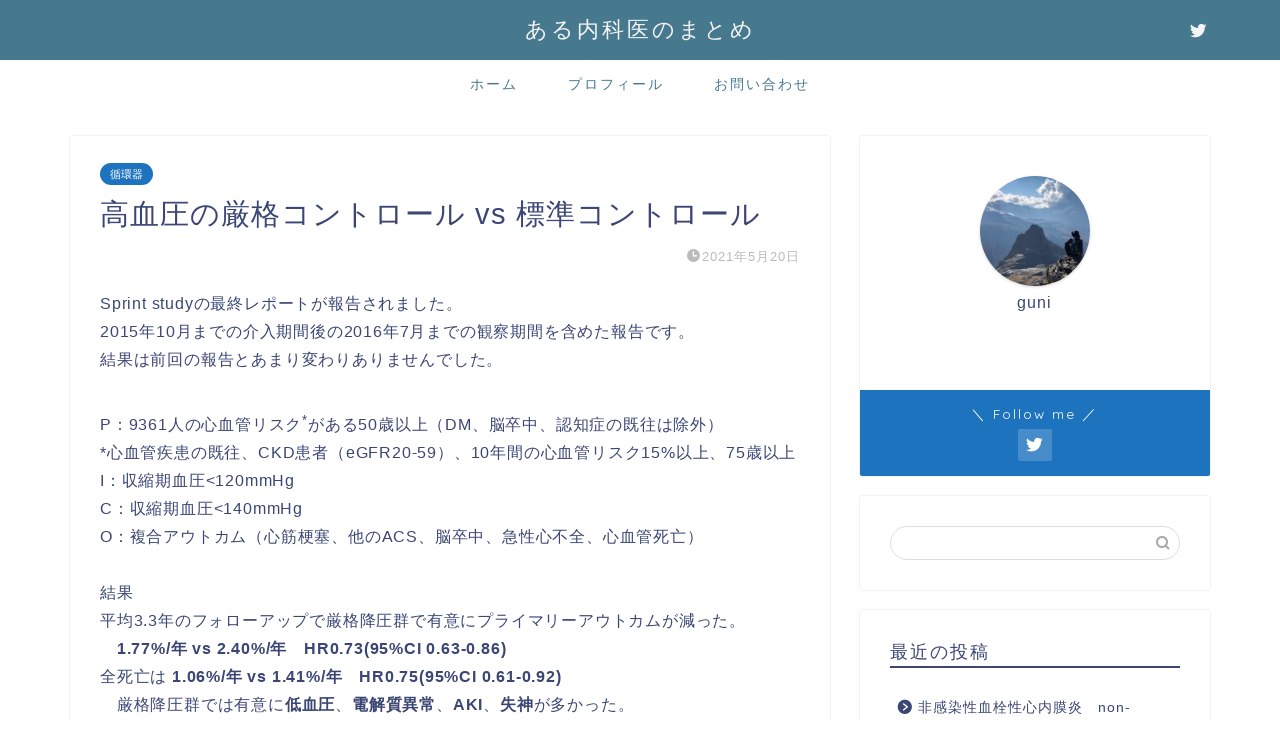

--- FILE ---
content_type: text/html; charset=utf-8
request_url: https://www.google.com/recaptcha/api2/aframe
body_size: -87
content:
<!DOCTYPE HTML><html><head><meta http-equiv="content-type" content="text/html; charset=UTF-8"></head><body><script nonce="pBCvFauDfKwgCPChlzE9cg">/** Anti-fraud and anti-abuse applications only. See google.com/recaptcha */ try{var clients={'sodar':'https://pagead2.googlesyndication.com/pagead/sodar?'};window.addEventListener("message",function(a){try{if(a.source===window.parent){var b=JSON.parse(a.data);var c=clients[b['id']];if(c){var d=document.createElement('img');d.src=c+b['params']+'&rc='+(localStorage.getItem("rc::a")?sessionStorage.getItem("rc::b"):"");window.document.body.appendChild(d);sessionStorage.setItem("rc::e",parseInt(sessionStorage.getItem("rc::e")||0)+1);localStorage.setItem("rc::h",'1768834448458');}}}catch(b){}});window.parent.postMessage("_grecaptcha_ready", "*");}catch(b){}</script></body></html>